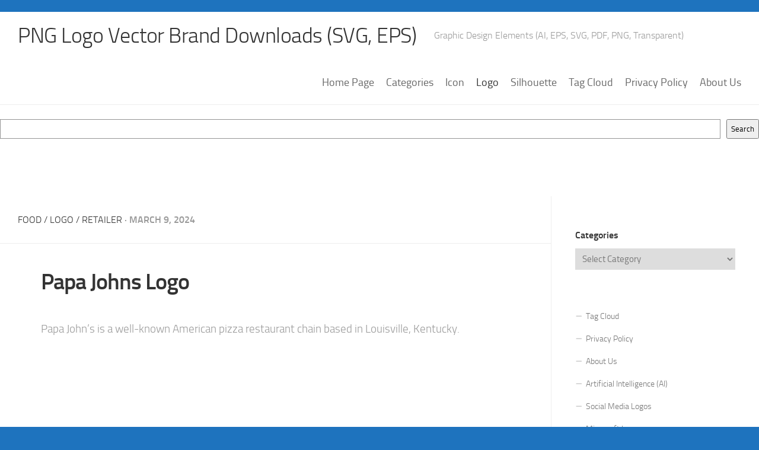

--- FILE ---
content_type: text/html; charset=utf-8
request_url: https://www.google.com/recaptcha/api2/aframe
body_size: 267
content:
<!DOCTYPE HTML><html><head><meta http-equiv="content-type" content="text/html; charset=UTF-8"></head><body><script nonce="0sfz7i4VxYUbgo4aYWO7GA">/** Anti-fraud and anti-abuse applications only. See google.com/recaptcha */ try{var clients={'sodar':'https://pagead2.googlesyndication.com/pagead/sodar?'};window.addEventListener("message",function(a){try{if(a.source===window.parent){var b=JSON.parse(a.data);var c=clients[b['id']];if(c){var d=document.createElement('img');d.src=c+b['params']+'&rc='+(localStorage.getItem("rc::a")?sessionStorage.getItem("rc::b"):"");window.document.body.appendChild(d);sessionStorage.setItem("rc::e",parseInt(sessionStorage.getItem("rc::e")||0)+1);localStorage.setItem("rc::h",'1768930861073');}}}catch(b){}});window.parent.postMessage("_grecaptcha_ready", "*");}catch(b){}</script></body></html>

--- FILE ---
content_type: image/svg+xml
request_url: https://www.freelogovectors.net/svg12/papa_johns_logo_freelogovectors.net.svg
body_size: 1092
content:
<svg id="Layer_1" data-name="Layer 1" xmlns="http://www.w3.org/2000/svg" width="726.32" height="134.43" viewBox="0 0 726.32 134.43"><defs><style>.cls-1{fill:#e52521;}</style></defs><title>papa_johns_logo_freelogovectors.net</title><path class="cls-1" d="M102.48,403.72,109.2,375l5.5,28.72ZM50.74,378.26c0,8.15-3.25,13.65-13.23,16.7V370.32a19.67,19.67,0,0,1,5.9-1C48.71,369.3,50.74,373.37,50.74,378.26Zm201.65,20.16,7.74-35.23,7.33,35.23ZM186.6,347.91c8.35,0,11.4,4.48,11.4,12,0,8.14-4.27,15.07-13.44,17.72V347.91ZM679.7,375.2c0-2.44,1.84-3.87,4.89-3.87,5.91,0,16.5,6.11,23,11.21V357.69c-7.74-5.3-17.32-9.17-27.7-9.17-16.91,0-27.3,10-27.3,27.09,0,29.13,32.18,29.13,32.18,38.9,0,3.06-1.83,4.48-6.51,4.48-9.58,0-21.59-6.51-25.67-10.38v26.27c7.74,4.48,18.95,7.33,28.72,7.33,19.35,0,30.55-10.79,30.55-28.1,0-28.32-32.18-29.74-32.18-38.91Zm-601.87-.61c0-20.37-12.62-28.51-29.33-28.51-11.2,0-24.23,3.66-36.66,9.57v84.12H37.51V419.61C59.1,415.33,77.83,399.24,77.83,374.59Zm348.29-33.4c11.82,0,17.32,12.22,17.32,33.81s-5.5,33.81-17.32,33.81S408.81,396.59,408.81,375,414.31,341.19,426.12,341.19ZM64.8,439.77H92.29l3.87-13.65h23.63l3.26,13.65h28.72l-29.13-110.6c-8.35.82-17.72,2.24-24.64,4.28ZM591.31,328.36a181.14,181.14,0,0,0-20.37-3.26V439.77h26.27V392.52l27.91,47.25h20.16V339.56c-8.35-2.24-16.5-3.87-25.26-5.5v49.29ZM227.54,357.48c0-24-13.45-37.47-41.35-37.47a116.28,116.28,0,0,0-30.55,4.27V439.77h29.12V408.61C209.41,401.07,227.54,383.15,227.54,357.48Zm283.52,10.39v-50.1a237.37,237.37,0,0,0-29.33-3.06V439.77h29.33V395h19.35v44.81h29.33V323.67c-9.17-1.63-20.37-3.05-29.33-3.87v48.07Zm-299.82,71.9h30.15l4.48-17.31H273l5.09,17.31H308.8L274.18,312.88c-7.33,0-19.35.81-26.07,1.63Zm129.34-36c0,6.92-3.87,10-9.78,10a27.08,27.08,0,0,1-10-2.24V440c5.91,2,10.39,2.24,16.5,2.24,17.11,0,33.61-8.75,33.61-36.66V310a248.6,248.6,0,0,0-30.15,0v93.69Zm85.54,38.49c29.94,0,48.48-26.27,48.48-67.21,0-37.27-15.89-67.21-49.29-67.21-29.33,0-47.46,26.88-47.46,67.21C377.65,418.79,396.18,442.21,426.12,442.21Zm312-67a11.87,11.87,0,0,1-3.46,8.35,10.8,10.8,0,0,1-8.36,3.47,11.56,11.56,0,0,1-8.35-3.47,11.41,11.41,0,0,1-3.46-8.14,11.87,11.87,0,0,1,3.46-8.35,11.79,11.79,0,0,1,16.71,0A11.06,11.06,0,0,1,738.16,375.2Zm-1.43.21a9.42,9.42,0,0,0-3.05-7.34,11,11,0,0,0-7.54-3.05,9.69,9.69,0,0,0-7.33,3.05,10.19,10.19,0,0,0,7.53,17.52,9.72,9.72,0,0,0,7.34-3A10.39,10.39,0,0,0,736.73,375.41Zm-3.46,6.31H729.2l-3.67-4.48h-.81v4.48h-3.47V368.28h5.09a6.71,6.71,0,0,1,4.28,1.22,3.8,3.8,0,0,1,1.43,3.26,4.18,4.18,0,0,1-.61,2.24,5.66,5.66,0,0,1-2,1.63l3.87,5.09Zm-7.33-10.79h-1.22v3.87h1.22a2.52,2.52,0,0,0,1.83-.61,2,2,0,0,0,0-2.86A4.94,4.94,0,0,0,725.94,370.93Z" transform="translate(-11.84 -307.79)"/></svg>

--- FILE ---
content_type: application/x-javascript
request_url: https://www.freelogovectors.net/wp-content/cache/perfmatters/www.freelogovectors.net/minify/e2fdbc646ac2.scripts.min.js?ver=6.7.2
body_size: 754
content:
"use strict";jQuery(document).ready(function($){$('.toggle-search').on('click',function(){$('.toggle-search').toggleClass('active');$('.search-expand').fadeToggle(250);setTimeout(function(){$('.search-expand input').focus()},300)});$('a#back-to-top').on('click',function(){$('html, body').animate({scrollTop:0},'slow');return!1});(function(){var $tabsNav=$('.alx-tabs-nav'),$tabsNavLis=$tabsNav.children('li'),$tabsContainer=$('.alx-tabs-container');$tabsNav.each(function(){var $this=$(this);$this.next().children('.alx-tab').stop(!0,!0).hide().siblings($this.find('a').attr('href')).show();$this.children('li').first().addClass('active').stop(!0,!0).show()});$tabsNavLis.on('click',function(e){var $this=$(this);$this.siblings().removeClass('active').end().addClass('active');$this.parent().next().children('.alx-tab').stop(!0,!0).hide().siblings($this.find('a').attr('href')).fadeIn();e.preventDefault()}).children(window.location.hash?'a[href="'+window.location.hash+'"]':'a:first').trigger('click')})();$('.comment-tabs li').on('click',function(){$('.comment-tabs li').removeClass('active');$(this).addClass('active');$('.comment-tab').hide();var selected_tab=$(this).find('a').attr('href');$(selected_tab).fadeIn();return!1});$('table tr:odd').addClass('alt');function responsiveVideo(){if($().fitVids){$('#wrapper').fitVids()}}
responsiveVideo();$('.slick-image-slide').each(function(){$(this).slick({dots:!0,adaptiveHeight:!0,appendArrows:$(this).parents('.slick-image-slide-wrapper').find('.slick-image-slide-nav'),appendDots:$(this).parents('.slick-image-slide-wrapper').find('.slick-image-slide-dots')})});$(window).on('load resize',function(){if($(window).width()<960){$(".sidebar.s1").appendTo("#move-sidebar-content")}else{$(".sidebar.s1").appendTo("#move-sidebar-header")}});let magicGridWrapper=document.querySelector('.magic-grid');if(magicGridWrapper&&magicGridWrapper.children&&magicGridWrapper.children.length){let magicGrid=new MagicGrid({container:'.magic-grid',animate:!0,gutter:20,static:!0,useMin:!0});magicGrid.listen()}
const focusableElements='button, [href], input, select, textarea, [tabindex]:not([tabindex="-1"])';const modal=document.querySelector('.search-trap-focus');if(modal){const firstFocusableElement=modal.querySelectorAll(focusableElements)[0];const focusableContent=modal.querySelectorAll(focusableElements);const lastFocusableElement=focusableContent[focusableContent.length-1];document.addEventListener('keydown',function(e){let isTabPressed=e.key==='Tab'||e.keyCode===9;if(!isTabPressed){return}
if(e.shiftKey){if(document.activeElement===firstFocusableElement){lastFocusableElement.focus();e.preventDefault()}}else{if(document.activeElement===lastFocusableElement){firstFocusableElement.focus();e.preventDefault()}}})}})